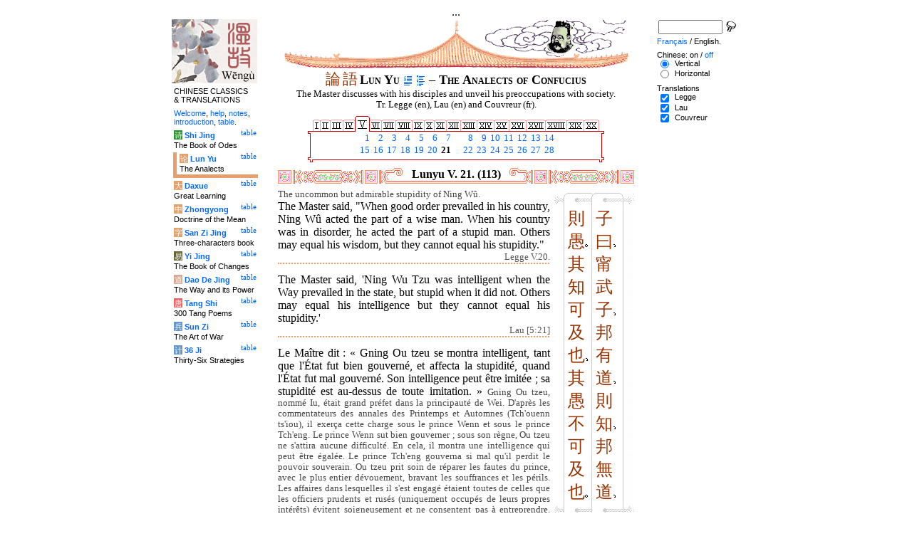

--- FILE ---
content_type: text/html
request_url: http://wengu.tartarie.com/wg/?l=Lunyu&amp;amp;m=NOzh&amp;amp;no=21&amp;no=28&no=113
body_size: 6999
content:
<!DOCTYPE html PUBLIC "-//W3C//DTD HTML 4.01 Transitional//EN">
<html lang="en">
<head>
<meta http-equiv="Content-Type" content="text/html; charset=big5">
<meta name="keywords" content="China, Chinese literature, sinology, 
  Chinese wisdom, chinese politics, moral, Lunyu, Lun yu, Louen yu, Confucius, Kongzi, K'ong tseu, Kongfuzi, confucianisme, sagesse chinoise, politique chinoise, morale, gouvernement des hommes.,
  sinologie, litterature chinoise, Chine
">
<meta name="description" content="
  Read the famous Lunyu, Analects of Confucius, where the great Chinese thinker is living and studying with his scholars. / Lire le fameux Lun Yu, les Entretiens de Confucius, dans lequel ce grand penseur chinois vit et discute avec ses disciples.">
<title>The Analects of Confucius - Lun Yu V. 21. (113)</title>
<link rel="home" title="Index" href="/wg/wengu.php">
<link rel='prev' title='Previous chapter' href='?l=Lunyu&amp;amp;amp;m=NOzh&amp;amp;amp;no=21&amp;amp;no=28&amp;no=112'>
<link rel='next' title='Next chapter' href='?l=Lunyu&amp;amp;amp;m=NOzh&amp;amp;amp;no=21&amp;amp;no=28&amp;no=114'>
<link rel="stylesheet" media="all" type="text/css" href="css/styles_03.css">
<link rel="stylesheet" media="print" type="text/css" href="css/print_02.css">
<script language="JavaScript" src="js/s_common.js" type="text/JavaScript"></script>
<!--<script language="JavaScript" src="js/prototype.1.6.1.js" type="text/JavaScript"></script>
<script language="JavaScript" src="js/livepipe.js" type="text/JavaScript"></script>
<script language="JavaScript" src="js/window.js" type="text/JavaScript"></script>
-->
<script type="text/javascript" src="js/jquery-1.3.2.min.js"></script>
<script type="text/javascript" src="js/qtip.js"></script>
<script language="JavaScript" type="text/JavaScript">
<!--
$(document).ready(function() {
  //alert('test');
  $('.zd').each(function() {
//    alert($(this));
    $(this).qtip({
      content: { 
        url: $(this).attr('href'),
        data: { rand: '1079227518', send: $(this).html() },
        method: 'get'
      },
      show: 'mouseover',
      hide: 'mouseout',
      style: { width: { min: 175 } }
    });
  });

$('.test').qtip({
   content: 'This is an active list element'+$('.test').innerHTML,
   show: 'mouseover',
   hide: 'mouseout'
})


});

function chDisp(l,t,n)
 { //alert (l+" - "+t.value+" - "+n);
  if (t.name == "zh_mode")
   {
    if (t.value == "Vertical")
      { change_style(l,"Vertical","block",n); change_style(l,"Horizontal","none",n); }
    else
      { change_style(l,"Vertical","none",n); change_style(l,"Horizontal","block",n); }
   }
  else change_style(l,t.value,(t.checked?"block":"none"),n);
 }

function updateDispCookie(l,name,value)
 {
  oldCookieVal= document.getElementById("dispCookieVal").value;
  re = new RegExp(","+name+"=[^,]*");
  newCookieVal= oldCookieVal.replace(re,"");
  newCookieVal = newCookieVal + "," + name + "=" + value;
//  alert(oldCookieVal+" -> "+newCookieVal);
  makeCookie("Display_"+l,newCookieVal,15);
  document.getElementById("dispCookieVal").value = newCookieVal;
 }

function change_style(l,name,val,n)
 {
  for (i=1; i<=n; i++)
   if (document.getElementById(name+i))
     document.getElementById(name+i).style.display = val;
  if (name!="Horizontal") updateDispCookie(l,name,val);
 }
-->
</script>
<style type="text/css">
<!--
.chinois a,.cvCOL a,.b_mm a,.b_mt a { color:#993300 }
.chinois a:hover,.cvCOL a:hover,.b_mm a:hover,.b_mt a:hover { color:#97a677 }
.chinois a:visited,.cvCOL a:visited,.b_mm a:visited,.b_mt a:visited { color:#005599 }
.reference { border-color: #FF9966 }
.separateur { background-image: url(img/pg/sep_lunyu.gif);
	background-position : center;
	background-repeat: no-repeat; 
 }

.toit { background-image: url(img/pg/toit_lunyu_01.gif);
	background-position : center;
	background-repeat: no-repeat;  }

body {  text-align:center;
	font-family: "Times New Roman", Times, serif; color: #000000; 
	background-color: #FFFFFF; 
	}

body___REMOVED {  background-color: #E79F6B;
	background-image: url(img/pg/Fonds/tr_vv_3.gif);
	background-position: center top; }
.pied { border-color : #FF9966; }

#global  { width:800px; margin:8px auto 8px auto}
#cartouche_gauche, #cartouche_droit, #bande_centre {
	overflow:hidden; padding-top:1px;
        border-color:black; border-style:solid; border-width:0px;	
	background-color:white;}
#cartouche_gauche,#cartouche_droit { 
	position:relative; width:122px; border-width:0px;}
#cartouche_gauche { float:left; }
#cartouche_droit { float:right; }
#bande_centre { width:520px; margin:auto; float:right;  }
#gauche_et_centre { width:660px; float:left}
.menu_cartouche,.menu_cartouche_sel 
	{ font-family:arial;font-size:8pt;text-align:left;
	padding:3px 1px 2px 4px; margin:2px 0 0 0;}
.menu_cartouche_sel
	{ border-width: 2px; border-style:solid;border-color:white; border-width:0  0 5px 5px;
margin-left:3px }
.menu_lien_table {float:right;font-size:8pt;padding:2px 2px 0 0;}
.menu_car {color:white;padding:1px 0 0 1px;}
.form_boxes { font-family:arial;font-size:8pt;text-align:left;width:120px}
input.cb {width: 12px; height:12px;vertical-align:middle; margin:1px 5px 1px 5px}


-->
</style>
<script type="text/javascript">if(window.parent.length!=0) {window.top.location.replace(document.location.href);}</script></head>
<body>
<div id="dict"></div>
<div id="global">
<a name="top"></a>
<a name="a0"></a>
<div class='test'>...</div>
<div id="gauche_et_centre">
<div id="bande_centre">
 <div class="toit">
  <div class="annonce">
    </div>
 </div>
 <h1>
 <span class='chinois'><a class='zd' href="zhendic.php?q=&#35542;">&#35542;</a>
<a class='zd' href="zhendic.php?q=&#35486;">&#35486;</a>
</span>Lun Yu <a href='?l=Lunyu&amp;amp;amp;m=NOzh&amp;amp;amp;no=21&amp;amp;no=28&amp;no=0' title='Introduction'><img class='logolien' src='img/l_intro.gif' alt='Introduction'></a> <a href='?l=Lunyu&amp;amp;amp;m=NOzh&amp;amp;amp;no=21&amp;amp;no=28&amp;no=-1' title='Table of content'><img class='logolien' src='img/l_TOC.gif' alt='Table of content'></a>  &ndash; The Analects of Confucius </h1>
 <p class='sous_titre_desc'>
 The Master discusses with his disciples and unveil his preoccupations with society. Tr. Legge (en), Lau (en) and Couvreur (fr). </p>
 <div class='tm'>
 <table align='center' border='0' cellspacing='0px' cellpadding='0'><tr><td background='img/Ly/s_bord.gif'></td><td align='center'><img src='img/Ly/s_I.gif' alt=''><a href='?l=Lunyu&amp;amp;amp;m=NOzh&amp;amp;amp;no=21&amp;amp;no=28&amp;no=1'><img src='img/Ly/sp_01.gif' border='0' alt='Section 1'></a><img src='img/Ly/s_I.gif' alt=''><a href='?l=Lunyu&amp;amp;amp;m=NOzh&amp;amp;amp;no=21&amp;amp;no=28&amp;no=17'><img src='img/Ly/sp_02.gif' border='0' alt='Section 2'></a><img src='img/Ly/s_I.gif' alt=''><a href='?l=Lunyu&amp;amp;amp;m=NOzh&amp;amp;amp;no=21&amp;amp;no=28&amp;no=41'><img src='img/Ly/sp_03.gif' border='0' alt='Section 3'></a><img src='img/Ly/s_I.gif' alt=''><a href='?l=Lunyu&amp;amp;amp;m=NOzh&amp;amp;amp;no=21&amp;amp;no=28&amp;no=67'><img src='img/Ly/sp_04.gif' border='0' alt='Section 4'></a><a href='?l=Lunyu&amp;amp;amp;m=NOzh&amp;amp;amp;no=21&amp;amp;no=28&amp;s=5'><img src='img/Ly/sG_05.gif' border='0' alt='Section 5 (All)'></a><a href='?l=Lunyu&amp;amp;amp;m=NOzh&amp;amp;amp;no=21&amp;amp;no=28&amp;no=121'><img src='img/Ly/sp_06.gif' border='0' alt='Section 6'></a><img src='img/Ly/s_I.gif' alt=''><a href='?l=Lunyu&amp;amp;amp;m=NOzh&amp;amp;amp;no=21&amp;amp;no=28&amp;no=151'><img src='img/Ly/sp_07.gif' border='0' alt='Section 7'></a><img src='img/Ly/s_I.gif' alt=''><a href='?l=Lunyu&amp;amp;amp;m=NOzh&amp;amp;amp;no=21&amp;amp;no=28&amp;no=189'><img src='img/Ly/sp_08.gif' border='0' alt='Section 8'></a><img src='img/Ly/s_I.gif' alt=''><a href='?l=Lunyu&amp;amp;amp;m=NOzh&amp;amp;amp;no=21&amp;amp;no=28&amp;no=210'><img src='img/Ly/sp_09.gif' border='0' alt='Section 9'></a><img src='img/Ly/s_I.gif' alt=''><a href='?l=Lunyu&amp;amp;amp;m=NOzh&amp;amp;amp;no=21&amp;amp;no=28&amp;no=241'><img src='img/Ly/sp_10.gif' border='0' alt='Section 10'></a><img src='img/Ly/s_I.gif' alt=''><a href='?l=Lunyu&amp;amp;amp;m=NOzh&amp;amp;amp;no=21&amp;amp;no=28&amp;no=268'><img src='img/Ly/sp_11.gif' border='0' alt='Section 11'></a><img src='img/Ly/s_I.gif' alt=''><a href='?l=Lunyu&amp;amp;amp;m=NOzh&amp;amp;amp;no=21&amp;amp;no=28&amp;no=294'><img src='img/Ly/sp_12.gif' border='0' alt='Section 12'></a><img src='img/Ly/s_I.gif' alt=''><a href='?l=Lunyu&amp;amp;amp;m=NOzh&amp;amp;amp;no=21&amp;amp;no=28&amp;no=318'><img src='img/Ly/sp_13.gif' border='0' alt='Section 13'></a><img src='img/Ly/s_I.gif' alt=''><a href='?l=Lunyu&amp;amp;amp;m=NOzh&amp;amp;amp;no=21&amp;amp;no=28&amp;no=348'><img src='img/Ly/sp_14.gif' border='0' alt='Section 14'></a><img src='img/Ly/s_I.gif' alt=''><a href='?l=Lunyu&amp;amp;amp;m=NOzh&amp;amp;amp;no=21&amp;amp;no=28&amp;no=392'><img src='img/Ly/sp_15.gif' border='0' alt='Section 15'></a><img src='img/Ly/s_I.gif' alt=''><a href='?l=Lunyu&amp;amp;amp;m=NOzh&amp;amp;amp;no=21&amp;amp;no=28&amp;no=434'><img src='img/Ly/sp_16.gif' border='0' alt='Section 16'></a><img src='img/Ly/s_I.gif' alt=''><a href='?l=Lunyu&amp;amp;amp;m=NOzh&amp;amp;amp;no=21&amp;amp;no=28&amp;no=448'><img src='img/Ly/sp_17.gif' border='0' alt='Section 17'></a><img src='img/Ly/s_I.gif' alt=''><a href='?l=Lunyu&amp;amp;amp;m=NOzh&amp;amp;amp;no=21&amp;amp;no=28&amp;no=474'><img src='img/Ly/sp_18.gif' border='0' alt='Section 18'></a><img src='img/Ly/s_I.gif' alt=''><a href='?l=Lunyu&amp;amp;amp;m=NOzh&amp;amp;amp;no=21&amp;amp;no=28&amp;no=485'><img src='img/Ly/sp_19.gif' border='0' alt='Section 19'></a><img src='img/Ly/s_I.gif' alt=''><a href='?l=Lunyu&amp;amp;amp;m=NOzh&amp;amp;amp;no=21&amp;amp;no=28&amp;no=510'><img src='img/Ly/sp_20.gif' border='0' alt='Section 20'></a><img src='img/Ly/s_I.gif' alt=''></td><td background='img/Ly/s_bord.gif'></td></tr><tr><td valign='bottom' background='img/Ly/s_c_x0.gif'></td><td><table align='center' border='0' cellspacing='2px' cellpadding='0px' style='font-size:80%;text-align:right'><tr><td><a href='?l=Lunyu&amp;amp;amp;m=NOzh&amp;amp;amp;no=21&amp;amp;no=28&amp;no=93'>&nbsp;1</a></td><td><a href='?l=Lunyu&amp;amp;amp;m=NOzh&amp;amp;amp;no=21&amp;amp;no=28&amp;no=94'>&nbsp;2</a></td><td><a href='?l=Lunyu&amp;amp;amp;m=NOzh&amp;amp;amp;no=21&amp;amp;no=28&amp;no=95'>&nbsp;3</a></td><td><a href='?l=Lunyu&amp;amp;amp;m=NOzh&amp;amp;amp;no=21&amp;amp;no=28&amp;no=96'>&nbsp;4</a></td><td><a href='?l=Lunyu&amp;amp;amp;m=NOzh&amp;amp;amp;no=21&amp;amp;no=28&amp;no=97'>&nbsp;5</a></td><td><a href='?l=Lunyu&amp;amp;amp;m=NOzh&amp;amp;amp;no=21&amp;amp;no=28&amp;no=98'>&nbsp;6</a></td><td><a href='?l=Lunyu&amp;amp;amp;m=NOzh&amp;amp;amp;no=21&amp;amp;no=28&amp;no=99'>&nbsp;7</a></td><td width='10px'>&nbsp;</td><td><a href='?l=Lunyu&amp;amp;amp;m=NOzh&amp;amp;amp;no=21&amp;amp;no=28&amp;no=100'>&nbsp;8</a></td><td><a href='?l=Lunyu&amp;amp;amp;m=NOzh&amp;amp;amp;no=21&amp;amp;no=28&amp;no=101'>&nbsp;9</a></td><td><a href='?l=Lunyu&amp;amp;amp;m=NOzh&amp;amp;amp;no=21&amp;amp;no=28&amp;no=102'>&nbsp;10</a></td><td><a href='?l=Lunyu&amp;amp;amp;m=NOzh&amp;amp;amp;no=21&amp;amp;no=28&amp;no=103'>&nbsp;11</a></td><td><a href='?l=Lunyu&amp;amp;amp;m=NOzh&amp;amp;amp;no=21&amp;amp;no=28&amp;no=104'>&nbsp;12</a></td><td><a href='?l=Lunyu&amp;amp;amp;m=NOzh&amp;amp;amp;no=21&amp;amp;no=28&amp;no=105'>&nbsp;13</a></td><td><a href='?l=Lunyu&amp;amp;amp;m=NOzh&amp;amp;amp;no=21&amp;amp;no=28&amp;no=106'>&nbsp;14</a></td></tr><tr><td><a href='?l=Lunyu&amp;amp;amp;m=NOzh&amp;amp;amp;no=21&amp;amp;no=28&amp;no=107'>&nbsp;15</a></td><td><a href='?l=Lunyu&amp;amp;amp;m=NOzh&amp;amp;amp;no=21&amp;amp;no=28&amp;no=108'>&nbsp;16</a></td><td><a href='?l=Lunyu&amp;amp;amp;m=NOzh&amp;amp;amp;no=21&amp;amp;no=28&amp;no=109'>&nbsp;17</a></td><td><a href='?l=Lunyu&amp;amp;amp;m=NOzh&amp;amp;amp;no=21&amp;amp;no=28&amp;no=110'>&nbsp;18</a></td><td><a href='?l=Lunyu&amp;amp;amp;m=NOzh&amp;amp;amp;no=21&amp;amp;no=28&amp;no=111'>&nbsp;19</a></td><td><a href='?l=Lunyu&amp;amp;amp;m=NOzh&amp;amp;amp;no=21&amp;amp;no=28&amp;no=112'>&nbsp;20</a></td><td><b>&nbsp;21</b></td><td width='10px'>&nbsp;</td><td><a href='?l=Lunyu&amp;amp;amp;m=NOzh&amp;amp;amp;no=21&amp;amp;no=28&amp;no=114'>&nbsp;22</a></td><td><a href='?l=Lunyu&amp;amp;amp;m=NOzh&amp;amp;amp;no=21&amp;amp;no=28&amp;no=115'>&nbsp;23</a></td><td><a href='?l=Lunyu&amp;amp;amp;m=NOzh&amp;amp;amp;no=21&amp;amp;no=28&amp;no=116'>&nbsp;24</a></td><td><a href='?l=Lunyu&amp;amp;amp;m=NOzh&amp;amp;amp;no=21&amp;amp;no=28&amp;no=117'>&nbsp;25</a></td><td><a href='?l=Lunyu&amp;amp;amp;m=NOzh&amp;amp;amp;no=21&amp;amp;no=28&amp;no=118'>&nbsp;26</a></td><td><a href='?l=Lunyu&amp;amp;amp;m=NOzh&amp;amp;amp;no=21&amp;amp;no=28&amp;no=119'>&nbsp;27</a></td><td><a href='?l=Lunyu&amp;amp;amp;m=NOzh&amp;amp;amp;no=21&amp;amp;no=28&amp;no=120'>&nbsp;28</a></td></tr></table></td><td valign='bottom' background='img/Ly/s_c_x1.gif'></td></tr><tr><td><img src='img/Ly/s_c_10.gif' alt=''></td><td background='img/Ly/s_c_1x.gif'></td><td><img src='img/Ly/s_c_11.gif' alt=''></td></tr></table> </div>


<a name='a1'></a>
<div class='separateur'><h3>Lunyu V. 21.  (113)</h3></div>





<div class='corps' lang='zh'><div id='Vertical1' >
 <div style='background-color:white;float:right;text-align:right'><table border='0' class='chinoisVertical' cellpadding='0' cellspacing='0'>
<tr>
<td class='b_hg'></td>
<td class='b_hm'><div class='b_h1r'></div></td>
<td class='b_hm'><div class='b_hr'></div></td>
<td class='b_hd' style='background-color:white'></td></tr><tr>
<td class='b_mg'></td>
<td class='b_mm'><a class='zd' href="zhendic.php?q=&#21063;">&#21063;</a><br>
<a class='zd' href="zhendic.php?q=&#24858;">&#24858;</a><span class='b_point'></span><br>
<a class='zd' href="zhendic.php?q=&#20854;">&#20854;</a><br>
<a class='zd' href="zhendic.php?q=&#30693;">&#30693;</a><br>
<a class='zd' href="zhendic.php?q=&#21487;">&#21487;</a><br>
<a class='zd' href="zhendic.php?q=&#21450;">&#21450;</a><br>
<a class='zd' href="zhendic.php?q=&#20063;">&#20063;</a><span class='b_virgule'></span><br>
<a class='zd' href="zhendic.php?q=&#20854;">&#20854;</a><br>
<a class='zd' href="zhendic.php?q=&#24858;">&#24858;</a><br>
<a class='zd' href="zhendic.php?q=&#19981;">&#19981;</a><br>
<a class='zd' href="zhendic.php?q=&#21487;">&#21487;</a><br>
<a class='zd' href="zhendic.php?q=&#21450;">&#21450;</a><br>
<a class='zd' href="zhendic.php?q=&#20063;">&#20063;</a><span class='b_point'></span><br>
</td>
<td class='b_mm'><a class='zd' href="zhendic.php?q=&#23376;">&#23376;</a><br>
<a class='zd' href="zhendic.php?q=&#26352;">&#26352;</a><span class='b_virgule'></span><br>
<a class='zd' href="zhendic.php?q=&#29999;">&#29999;</a><br>
<a class='zd' href="zhendic.php?q=&#27494;">&#27494;</a><br>
<a class='zd' href="zhendic.php?q=&#23376;">&#23376;</a><span class='b_virgule'></span><br>
<a class='zd' href="zhendic.php?q=&#37030;">&#37030;</a><br>
<a class='zd' href="zhendic.php?q=&#26377;">&#26377;</a><br>
<a class='zd' href="zhendic.php?q=&#36947;">&#36947;</a><span class='b_virgule'></span><br>
<a class='zd' href="zhendic.php?q=&#21063;">&#21063;</a><br>
<a class='zd' href="zhendic.php?q=&#30693;">&#30693;</a><span class='b_virgule'></span><br>
<a class='zd' href="zhendic.php?q=&#37030;">&#37030;</a><br>
<a class='zd' href="zhendic.php?q=&#28961;">&#28961;</a><br>
<a class='zd' href="zhendic.php?q=&#36947;">&#36947;</a><span class='b_virgule'></span><br>
</td>
<td class='b_md' style='background-color:white'></td>
</tr><tr>
<td class='b_bg'></td>
<td class='b_bm'><div class='b_b1r'></div></td>
<td class='b_bm'><div class='b_br'></div></td>
<td class='b_bd' style='background-color:white'></td>
</tr>
</table>

 </div> </div> 

<div id='Horizontal1'  style='display:none;' >
 <p lang='zh'>
  <br> &#23376;&#26352;&#8216;&#29999;&#27494;&#23376;&#12289;&#37030;&#26377;&#36947;&#12289;&#21063;&#30693;&#12289;&#37030;&#28961;&#36947;&#12289;&#21063;&#24858;&#12290;&#20854;&#30693;&#21487;&#21450;&#20063;&#12289;&#20854;&#24858;&#19981;&#21487;&#21450;&#20063;&#8217;<br>    

</p> 

<p class='reference'>&#21407;&#25991; 113</p>

 </div> 

<div id='Legge1' >
 <p class='prose' lang='en'><span class="comment">The uncommon but admirable stupidity of Ning W&#251;.</span><br>
The Master said, "When good order prevailed in his country, Ning W&#251; acted the part of a wise man. When his country was in disorder, he acted the part of a stupid man. Others may equal his wisdom, but they cannot equal his stupidity."</p>

<p class='reference'>Legge V.20.</p>

 </div> 

<div id='Lau1' >
 <p class='prose' lang='en'>The Master said, 'Ning Wu Tzu was intelligent when the Way prevailed in the state, but stupid when it did not. Others may equal his intelligence but they cannot equal his stupidity.'</p>

<p class='reference'>Lau [5:21]</p>

 </div> 

<div id='Couvreur1' >
 <p class='prose' lang='fr'>Le Ma&#238;tre dit&nbsp;: &#171;&nbsp;Gning Ou tzeu se montra intelligent, tant que l'&#201;tat fut bien gouvern&#233;, et affecta la stupidit&#233;, quand l'&#201;tat fut mal gouvern&#233;. Son intelligence peut &#234;tre imit&#233;e&nbsp;; sa stupidit&#233; est au-dessus de toute imitation.&nbsp;&#187; <span class="comment">Gning Ou tzeu, nomm&#233; Iu, &#233;tait grand pr&#233;fet dans la principaut&#233; de Wei. D'apr&#232;s les commentateurs des annales des Printemps et Automnes (Tch'ouenn ts'iou), il exer&#231;a cette charge sous le prince Wenn et sous le prince Tch'eng. Le prince Wenn sut bien gouverner&nbsp;; sous son r&#232;gne, Ou tzeu ne s'attira aucune difficult&#233;. En cela, il montra une intelligence qui peut &#234;tre &#233;gal&#233;e. Le prince Tch'eng gouverna si mal qu'il perdit le pouvoir souverain. Ou tzeu prit soin de r&#233;parer les fautes du prince, avec le plus entier d&#233;vouement, bravant les souffrances et les p&#233;rils. Les affaires dans lesquelles il s'est engag&#233; &#233;taient toutes de celles que les officiers prudents et rus&#233;s (uniquement occup&#233;s de leurs propres int&#233;r&#234;ts) &#233;vitent soigneusement et ne consentent pas &#224; entreprendre. Cependant il a su jusqu'&#224; la fin conserver sa personne et servir son prince. En cela sa stupidit&#233; est au-dessus de toute imitation. (Tchou Hsi)</span></p>

<p class='reference'>Couvreur V.20.</p>

 </div> 

<div class='uNote_lien_ajout'></div><div id='an113' class='uNote_ajout'></div><div class='uNote'> 21. Nabi bersabda, "Ning Wu-zi pada saat negeri di dalam Jalan Suci ia berlaku Bijaksana, tetapi pada waktu negeri ingkar dari Jalan Suci ia membodoh. Kebijaksanaannya orang masih dapat menyamai, tetapi sikap membodohnya, orang lain tidak dapat menyamai". <div class='uNote_titre'>Matakin-Indonesia  &ndash; 2008/12/07</div>
</div>
</div>
<div class='sousTOC'>Lun Yu V. 21. (113) <a href='?l=Lunyu&amp;amp;amp;m=NOzh&amp;amp;amp;no=21&amp;amp;no=28&amp;no=0' title='Introduction'><img src='img/l_intro.gif' class='lienRef' alt='Introduction'></a><a href='?l=Lunyu&amp;amp;amp;m=NOzh&amp;amp;amp;no=21&amp;amp;no=28&amp;no=-1' title='Table of content'><img src='img/l_TOC.gif' class='lienRef' alt='Table of content'></a><br><a href='?l=Lunyu&amp;amp;amp;m=NOzh&amp;amp;amp;no=21&amp;amp;no=28&amp;no=112'>Previous page</a><br><a href='?l=Lunyu&amp;amp;amp;m=NOzh&amp;amp;amp;no=21&amp;amp;no=28&amp;no=114'>Next page</a></div><div style='clear:right'><img src='img/bz/bz_0056.jpg' border='0' alt='Chinese landscape on plate (56)'></div><div class='pied'><p>The Analects of Confucius &ndash; Lun Yu V. 21. (113) &ndash; Chinese on/<a href='?l=Lunyu&amp;amp;amp;m=NOzh&amp;amp;amp;no=21&amp;amp;no=28&amp;no=113&amp;m=NOzh' title='Do not display chinese characters'>off</a> &ndash; <a href='?l=Lunyu&amp;amp;amp;m=NOzh&amp;amp;amp;no=21&amp;amp;no=28&amp;no=113&amp;lang=fr'>Fran&ccedil;ais</a>/English<br>
<i>Alias</i> the Lunyu, the Lun Y&#252;,  the Analects, les Entretiens du ma&#238;tre avec ses disciples. <br><br><a href='?l=Shijing&amp;amp;amp;m=NOzh&amp;amp;amp;no=21&amp;amp;no=28'>The Book of Odes</a>, <a href='?l=Lunyu&amp;amp;amp;m=NOzh&amp;amp;amp;no=21&amp;amp;no=28'>The Analects</a>, <a href='?l=Daxue&amp;amp;amp;m=NOzh&amp;amp;amp;no=21&amp;amp;no=28'>Great Learning</a>, <a href='?l=Zhongyong&amp;amp;amp;m=NOzh&amp;amp;amp;no=21&amp;amp;no=28'>Doctrine of the Mean</a>, <a href='?l=Sanzijing&amp;amp;amp;m=NOzh&amp;amp;amp;no=21&amp;amp;no=28'>Three-characters book</a>, <a href='?l=Yijing&amp;amp;amp;m=NOzh&amp;amp;amp;no=21&amp;amp;no=28'>The Book of Changes</a>, <a href='?l=Daodejing&amp;amp;amp;m=NOzh&amp;amp;amp;no=21&amp;amp;no=28'>The Way and its Power</a>, <a href='?l=Tangshi&amp;amp;amp;m=NOzh&amp;amp;amp;no=21&amp;amp;no=28'>300 Tang Poems</a>, <a href='?l=Sunzi&amp;amp;amp;m=NOzh&amp;amp;amp;no=21&amp;amp;no=28'>The Art of War</a>, <a href='?l=36ji&amp;amp;amp;m=NOzh&amp;amp;amp;no=21&amp;amp;no=28'>Thirty-Six Strategies</a>  <br> <a href='?l=bienvenue&amp;amp;amp;m=NOzh&amp;amp;amp;no=21&amp;amp;no=28'>Welcome</a>, <a href='?l=aide&amp;amp;amp;m=NOzh&amp;amp;amp;no=21&amp;amp;no=28'>help</a>, <a href='?l=u_notes&amp;amp;amp;m=NOzh&amp;amp;amp;no=21&amp;amp;no=28'>notes</a>, <a href='?l=intro&amp;amp;amp;m=NOzh&amp;amp;amp;no=21&amp;amp;no=28'>introduction</a>, <a href='?l=intro&amp;amp;amp;m=NOzh&amp;amp;amp;no=21&amp;amp;no=28&amp;no=-1'>table</a>. <br>	<a href='../index.php'>Index</a> &ndash;	<a href='mailto:wengumail@gmail.com?subject=[site Chine]'>Contact</a> &ndash;	<a href='#top'>Top</a></div></div>

<div id="cartouche_gauche">
<a href='?l=intro&amp;amp;amp;m=NOzh&amp;amp;amp;no=21&amp;amp;no=28'><img src='img/t_logo_2.jpg' border='0' width='120' height='90' alt='Wengu, Chinese Classics multilingual text base'></a><p class='menu_cartouche'>CHINESE CLASSICS &amp;&nbsp;TRANSLATIONS</p><p class='menu_cartouche'><a href='?l=bienvenue&amp;amp;amp;m=NOzh&amp;amp;amp;no=21&amp;amp;no=28'>Welcome</a>, <a href='?l=aide&amp;amp;amp;m=NOzh&amp;amp;amp;no=21&amp;amp;no=28'>help</a>, <a href='?l=u_notes&amp;amp;amp;m=NOzh&amp;amp;amp;no=21&amp;amp;no=28'>notes</a>, <a href='?l=intro&amp;amp;amp;m=NOzh&amp;amp;amp;no=21&amp;amp;no=28'>introduction</a>, <a href='?l=intro&amp;amp;amp;m=NOzh&amp;amp;amp;no=21&amp;amp;no=28&amp;no=-1'>table</a>.</p>

<div class='menu_lien_table'><a href='?l=Shijing&amp;amp;amp;m=NOzh&amp;amp;amp;no=21&amp;amp;no=28&amp;no=-1'>table</a></div><p class='menu_cartouche'><span class='menu_car' style='background-color: #329333'>&#35799;</span> <b><a   href='?l=Shijing&amp;amp;amp;m=NOzh&amp;amp;amp;no=21&amp;amp;no=28&amp;no=0'>Shi Jing</a></b><br>The Book of Odes</p>
<div class='menu_lien_table'><a href='?l=Lunyu&amp;amp;amp;m=NOzh&amp;amp;amp;no=21&amp;amp;no=28&amp;no=-1'>table</a></div><p class='menu_cartouche_sel'  style='border-color: #E79F6B'><span class='menu_car' style='background-color: #E79F6B'>&#35770;</span> <b><a   href='?l=Lunyu&amp;amp;amp;m=NOzh&amp;amp;amp;no=21&amp;amp;no=28&amp;no=0'>Lun Yu</a></b><br>The Analects</p>
<div class='menu_lien_table'><a href='?l=Daxue&amp;amp;amp;m=NOzh&amp;amp;amp;no=21&amp;amp;no=28&amp;no=-1'>table</a></div><p class='menu_cartouche'><span class='menu_car' style='background-color: #E79F6B'>&#22823;</span> <b><a   href='?l=Daxue&amp;amp;amp;m=NOzh&amp;amp;amp;no=21&amp;amp;no=28&amp;no=0'>Daxue</a></b><br>Great Learning</p>
<div class='menu_lien_table'><a href='?l=Zhongyong&amp;amp;amp;m=NOzh&amp;amp;amp;no=21&amp;amp;no=28&amp;no=-1'>table</a></div><p class='menu_cartouche'><span class='menu_car' style='background-color: #DFA46C'>&#20013;</span> <b><a   href='?l=Zhongyong&amp;amp;amp;m=NOzh&amp;amp;amp;no=21&amp;amp;no=28&amp;no=0'>Zhongyong</a></b><br>Doctrine of the Mean</p>
<div class='menu_lien_table'><a href='?l=Sanzijing&amp;amp;amp;m=NOzh&amp;amp;amp;no=21&amp;amp;no=28&amp;no=-1'>table</a></div><p class='menu_cartouche'><span class='menu_car' style='background-color: #DFA46C'>&#23383;</span> <b><a   href='?l=Sanzijing&amp;amp;amp;m=NOzh&amp;amp;amp;no=21&amp;amp;no=28&amp;no=0'>San Zi Jing</a></b><br>Three-characters book</p>
<div class='menu_lien_table'><a href='?l=Yijing&amp;amp;amp;m=NOzh&amp;amp;amp;no=21&amp;amp;no=28&amp;no=-1'>table</a></div><p class='menu_cartouche'><span class='menu_car' style='background-color: #666633'>&#26131;</span> <b><a   href='?l=Yijing&amp;amp;amp;m=NOzh&amp;amp;amp;no=21&amp;amp;no=28&amp;no=0'>Yi Jing</a></b><br>The Book of Changes</p>
<div class='menu_lien_table'><a href='?l=Daodejing&amp;amp;amp;m=NOzh&amp;amp;amp;no=21&amp;amp;no=28&amp;no=-1'>table</a></div><p class='menu_cartouche'><span class='menu_car' style='background-color: #D5A994'>&#36947;</span> <b><a   href='?l=Daodejing&amp;amp;amp;m=NOzh&amp;amp;amp;no=21&amp;amp;no=28&amp;no=0'> Dao De Jing</a></b><br>The Way and its Power</p>
<div class='menu_lien_table'><a href='?l=Tangshi&amp;amp;amp;m=NOzh&amp;amp;amp;no=21&amp;amp;no=28&amp;no=-1'>table</a></div><p class='menu_cartouche'><span class='menu_car' style='background-color: #EB6363'>&#21776;</span> <b><a   href='?l=Tangshi&amp;amp;amp;m=NOzh&amp;amp;amp;no=21&amp;amp;no=28&amp;no=0'> Tang Shi</a></b><br>300 Tang Poems</p>
<div class='menu_lien_table'><a href='?l=Sunzi&amp;amp;amp;m=NOzh&amp;amp;amp;no=21&amp;amp;no=28&amp;no=-1'>table</a></div><p class='menu_cartouche'><span class='menu_car' style='background-color: #6599CD'>&#20853;</span> <b><a   href='?l=Sunzi&amp;amp;amp;m=NOzh&amp;amp;amp;no=21&amp;amp;no=28&amp;no=0'> Sun Zi</a></b><br>The Art of War</p>
<div class='menu_lien_table'><a href='?l=36ji&amp;amp;amp;m=NOzh&amp;amp;amp;no=21&amp;amp;no=28&amp;no=-1'>table</a></div><p class='menu_cartouche'><span class='menu_car' style='background-color: #6599CD'>&#35745;</span> <b><a   href='?l=36ji&amp;amp;amp;m=NOzh&amp;amp;amp;no=21&amp;amp;no=28&amp;no=0'> 36 Ji</a></b><br>Thirty-Six Strategies</p>
  </div>
 </div>

 <div id="cartouche_droit">
  <div style="height:20px;">
    <form name='cherche' method='get' action='/wg/wengu.php'>
      <input type='hidden' name='m' value=''>
      <input type='hidden' name='l' value='rech'>
      <input type='hidden' name='rl' value='Lunyu'>
      <input type='hidden' name='lang' value='en'>
      <input type='text' name='ch' value='' class='form_boxes' style='width:90px;height:20px;vertical-align:middle'>
      <input type='image' value='Submit' alt='Search' src='img/l_loupe.gif' style='width:16px;height:18px;padding-bottom:4px;vertical-align:middle' align='middle'>
    </form>
  </div>
  <p class="menu_cartouche">

<a href='?l=Lunyu&amp;amp;amp;m=NOzh&amp;amp;amp;no=21&amp;amp;no=28&amp;no=113&amp;lang=fr'>Fran&ccedil;ais</a> / English.
<p class='menu_cartouche'>Chinese: on / <a href='?l=Lunyu&amp;amp;amp;m=NOzh&amp;amp;amp;no=21&amp;amp;no=28&amp;no=113&amp;m=NOzh' title='Do not display chinese characters'>off</a><input type='hidden' id='dispCookieVal' value=''><br> <input type='radio' class='cb' id='aVertical' name='zh_mode' value='Vertical' checked onClick='chDisp("Lunyu",this,1)'> <label for='aVertical'>Vertical</label><br>
 <input type='radio' class='cb' id='aHorizontal' name='zh_mode' value='Horizontal'  onClick='chDisp("Lunyu",this,1)'> <label for='aHorizontal'>Horizontal</label><br>

<p class='menu_cartouche'>Translations<br> <input type='checkbox' class='cb' id='a0' value='Legge' checked onClick='chDisp("Lunyu",this,1)'> <label for='a0'>Legge</label><br>
 <input type='checkbox' class='cb' id='a1' value='Lau' checked onClick='chDisp("Lunyu",this,1)'> <label for='a1'>Lau</label><br>
 <input type='checkbox' class='cb' id='a2' value='Couvreur' checked onClick='chDisp("Lunyu",this,1)'> <label for='a2'>Couvreur</label><br>
 </div>
</div>
<script src="http://www.google-analytics.com/urchin.js" type="text/javascript">
</script>
<script type="text/javascript">
_uacct = "UA-270912-1";
urchinTracker();
</script>
</body>
</html>
